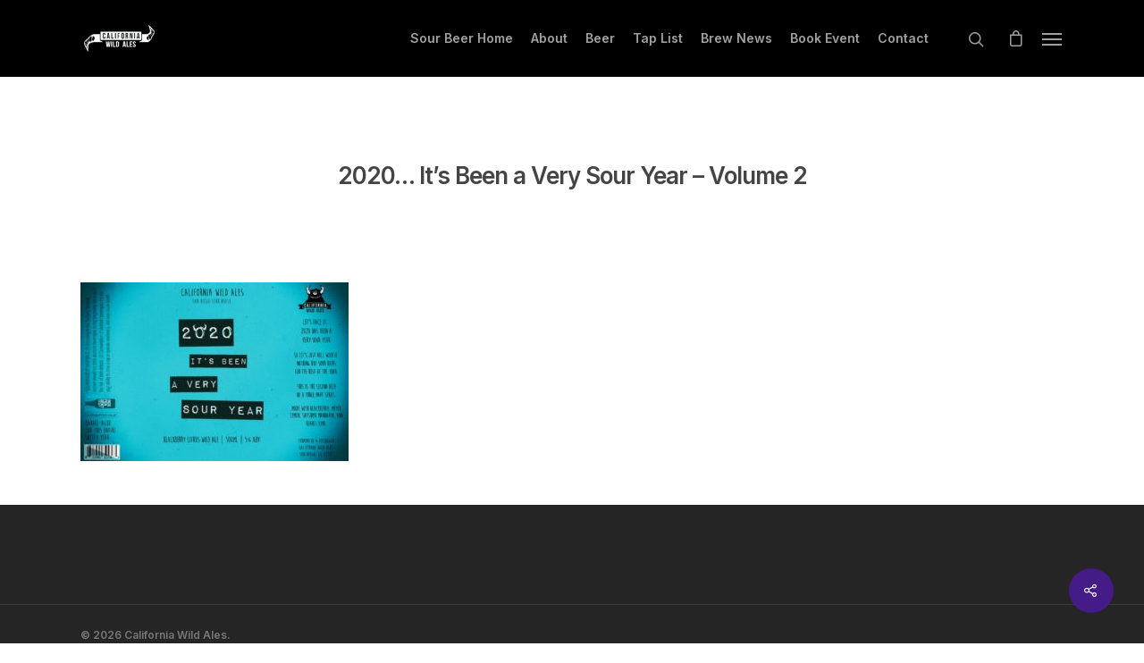

--- FILE ---
content_type: text/css
request_url: https://californiawildales.com/wp-content/plugins/easy-beer-lister/style/ebl.css?ver=6.9
body_size: 458
content:
.beer-popup.hidden{
  opacity:0;
  transition: opacity 0.2s ease-in-out;
  z-index:-999;
}

.beer-popup {
    position: absolute;
    background:rgba(255,255,255,0.95);
    width:400px;
    max-width:100%;
    opacity:1;
    transition: opacity 0.2s ease-in-out;
    z-index:9999;
    padding:20px;
    box-shadow:1px 1px 10px 1px rgba(0,0,0,0.5);
}

.beer-popup aside{
  clear:both;
  width:80%;
  text-align:center;
  margin:auto;
}

.beer-popup h2{
    width:100%;
    margin-bottom:10px;
}

.beer-popup h3{
    width:100%;
    margin-top:0;
    padding-bottom:10px;
    height:16px;
    font-style:italic;
}

.beer-popup img{
    float:left;
    width:30%!important;
    height:auto;

}

.beer-popup figcaption{
    float:right;
    width:60%;
    display:block;
}

.beer-popup dl{
    clear:both;
    border-top:1px solid black;
		display:flex;
		justify-content:space-around;
}

.beer-popup dl div{
    text-align:center;
}

/*---BEER PAGE---*/
.ebl-beer-info-wrapper {
    max-width: 80%;
    width: 600px;
    margin: auto;
    display:flex;
    justify-content:space-around;
}

.ebl-primary-content-wrapper h3{
	text-align:center;
	width:100%;
	display:block;
}

.ebl-primary-content-wrapper .jetpack-video-wrapper,
.ebl-primary-content-wrapper .wp-video{
    display: flex;
    justify-content: space-around;
    margin:auto;
}

.ebl-beer-info-wrapper img{
  max-height:400px;
  width:auto;
}

.ebl-primary-content .untappd-url{
  width:30%;
  margin:auto;
  display:block;
  text-align:center;
}

@media (orientation: portrait) and (max-device-width: 750px){
  .ebl-beer-info-wrapper img{
    margin:auto;
    display:block;
  }
  .ebl-beer-info-wrapper{
    display:block;
  }
}